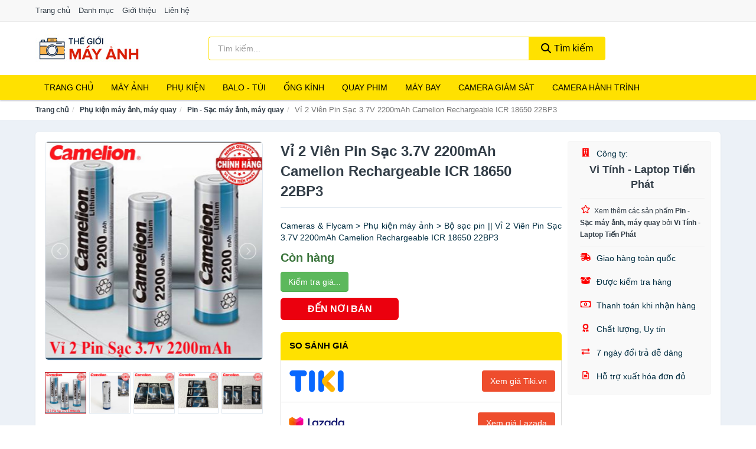

--- FILE ---
content_type: text/html; charset=UTF-8
request_url: https://thegioimayanh.com/vi-2-vien-pin-sac-3-7v-2200mah-nsh1538970565.html
body_size: 12519
content:
<!DOCTYPE html><html lang="vi"><head prefix="og: http://ogp.me/ns# fb: http://ogp.me/ns/fb# article: http://ogp.me/ns/article#"><meta charset="utf-8"><!--[if IE]><meta http-equiv='X-UA-Compatible' content='IE=edge,chrome=1'><![endif]--><meta name="viewport" content="width=device-width,minimum-scale=1,initial-scale=1"><title>Vỉ 2 Viên Pin Sạc 3.7V 2200mAh Camelion Rechargeable ICR 18650 22BP3 - Pin - Sạc máy ảnh, máy quay | TheGioiMayAnh.com</title><meta name="description" content="Cameras &amp; Flycam &gt; Phụ kiện máy ảnh &gt; Bộ sạc pin || Vỉ 2 Viên Pin Sạc 3.7V 2200mAh Camelion Rechargeable ICR 18650 22BP3"><meta name="keywords" content="Vỉ 2 Viên Pin Sạc 3.7V 2200mAh Camelion Rechargeable ICR 18650 22BP3"><meta name="robots" content="noodp"/><meta itemprop="name" content="Vỉ 2 Viên Pin Sạc 3.7V 2200mAh Camelion Rechargeable ICR 18650 22BP3 - Pin - Sạc máy ảnh, máy quay | TheGioiMayAnh.com"><meta itemprop="description" content="Cameras &amp; Flycam &gt; Phụ kiện máy ảnh &gt; Bộ sạc pin || Vỉ 2 Viên Pin Sạc 3.7V 2200mAh Camelion Rechargeable ICR 18650 22BP3"><meta itemprop="image" content="https://cf.shopee.vn/file/ca26af58c9ea8e2a509f95609d034f69_tn"><meta name="twitter:card" content="summary"><meta name="twitter:site" content="TheGioiMayAnh.com"><meta name="twitter:title" content="Vỉ 2 Viên Pin Sạc 3.7V 2200mAh Camelion Rechargeable ICR 18650 22BP3 - Pin - Sạc máy ảnh, máy quay | TheGioiMayAnh.com"><meta name="twitter:description" content="Cameras &amp; Flycam &gt; Phụ kiện máy ảnh &gt; Bộ sạc pin || Vỉ 2 Viên Pin Sạc 3.7V 2200mAh Camelion Rechargeable ICR 18650 22BP3"><meta name="twitter:creator" content="@TheGioiMayAnh"><meta name="twitter:image" content="https://cf.shopee.vn/file/ca26af58c9ea8e2a509f95609d034f69_tn"><meta property="og:title" content="Vỉ 2 Viên Pin Sạc 3.7V 2200mAh Camelion Rechargeable ICR 18650 22BP3 - Pin - Sạc máy ảnh, máy quay | TheGioiMayAnh.com" /><meta property="og:type" content="website" /><meta property="og:url" content="https://thegioimayanh.com/vi-2-vien-pin-sac-3-7v-2200mah-nsh1538970565.html" /><meta property="og:image" content="https://cf.shopee.vn/file/ca26af58c9ea8e2a509f95609d034f69_tn" /><meta property="og:description" content="Cameras &amp; Flycam &gt; Phụ kiện máy ảnh &gt; Bộ sạc pin || Vỉ 2 Viên Pin Sạc 3.7V 2200mAh Camelion Rechargeable ICR 18650 22BP3" /><meta property="og:locale" content="vi_VN" /><meta property="og:site_name" content="Thế Giới Máy Ảnh" /><meta property="fb:app_id" content="3897509590296130"/><link rel="canonical" href="https://thegioimayanh.com/vi-2-vien-pin-sac-3-7v-2200mah-nsh1538970565.html" /><link rel="apple-touch-icon" sizes="180x180" href="https://c.mgg.vn/d/thegioimayanh.com/img/icons/apple-touch-icon.png"><link rel="icon" type="image/png" sizes="32x32" href="https://c.mgg.vn/d/thegioimayanh.com/img/icons/favicon-32x32.png"><link rel="icon" type="image/png" sizes="16x16" href="https://c.mgg.vn/d/thegioimayanh.com/img/icons/favicon-16x16.png"><link rel="manifest" href="https://thegioimayanh.com/webmanifest.json"><link rel="mask-icon" href="https://c.mgg.vn/d/thegioimayanh.com/img/icons/safari-pinned-tab.svg" color="#cd0000"><link rel="shortcut icon" href="/favicon.ico"><meta name="apple-mobile-web-app-title" content="Thế Giới Máy Ảnh"><meta name="application-name" content="Thế Giới Máy Ảnh"><meta name="msapplication-TileColor" content="#ffe100"><meta name="msapplication-TileImage" content="https://c.mgg.vn/d/thegioimayanh.com/img/icons/mstile-144x144.png"><meta name="msapplication-config" content="https://c.mgg.vn/d/thegioimayanh.com/img/icons/browserconfig.xml"><meta name="theme-color" content="#ffffff"><style type="text/css">html{font-family:-apple-system,BlinkMacSystemFont,"Segoe UI",Roboto,"Helvetica Neue",Arial,"Noto Sans",sans-serif,"Apple Color Emoji","Segoe UI Emoji","Segoe UI Symbol","Noto Color Emoji";-webkit-text-size-adjust:100%;-ms-text-size-adjust:100%}body{margin:0}article,aside,details,figcaption,figure,footer,header,hgroup,main,menu,nav,section,summary{display:block}audio,canvas,progress,video{display:inline-block;vertical-align:baseline}audio:not([controls]){display:none;height:0}[hidden],template{display:none}a{background-color:transparent}a:active,a:hover{outline:0}abbr[title]{border-bottom:1px dotted}b,strong{font-weight:600}dfn{font-style:italic}h1{margin:.67em 0;font-size:2em}mark{color:#000;background:#ff0}small{font-size:80%}sub,sup{position:relative;font-size:75%;line-height:0;vertical-align:baseline}sup{top:-.5em}sub{bottom:-.25em}img{border:0}svg:not(:root){overflow:hidden}figure{margin:1em 40px}hr{height:0;-webkit-box-sizing:content-box;-moz-box-sizing:content-box;box-sizing:content-box}pre{overflow:auto}code,kbd,pre,samp{font-family:monospace,monospace;font-size:1em}button,input,optgroup,select,textarea{margin:0;font:inherit;color:inherit}button{overflow:visible}button,select{text-transform:none}button,html input[type=button],input[type=reset],input[type=submit]{-webkit-appearance:button;cursor:pointer}button[disabled],html input[disabled]{cursor:default}button::-moz-focus-inner,input::-moz-focus-inner{padding:0;border:0}input{line-height:normal}input[type=checkbox],input[type=radio]{-webkit-box-sizing:border-box;-moz-box-sizing:border-box;box-sizing:border-box;padding:0}input[type=number]::-webkit-inner-spin-button,input[type=number]::-webkit-outer-spin-button{height:auto}input[type=search]{-webkit-box-sizing:content-box;-moz-box-sizing:content-box;box-sizing:content-box;-webkit-appearance:textfield}input[type=search]::-webkit-search-cancel-button,input[type=search]::-webkit-search-decoration{-webkit-appearance:none}fieldset{padding:.35em .625em .75em;margin:0 2px;border:1px solid silver}legend{padding:0;border:0}textarea{overflow:auto}optgroup{font-weight:600}table{border-spacing:0;border-collapse:collapse}td,th{padding:0}</style><link href="https://c.mgg.vn/d/thegioimayanh.com/css/s1.css" rel="stylesheet"><!--[if lt IE 9]><script src="https://oss.maxcdn.com/html5shiv/3.7.3/html5shiv.min.js"></script><script src="https://oss.maxcdn.com/respond/1.4.2/respond.min.js"></script><![endif]--><link rel="amphtml" href="https://thegioimayanh.com/vi-2-vien-pin-sac-3-7v-2200mah-nsh1538970565.html?amp"><link href="https://c.mgg.vn/d/a/ls.css" rel="stylesheet"><script src="https://cdn.onesignal.com/sdks/OneSignalSDK.js" async=""></script><script>var OneSignal = window.OneSignal || [];OneSignal.push(function() {OneSignal.init({appId: "0b1083c8-d4bd-4dd1-86d0-87087377465d"});});</script></head><body itemscope="" itemtype="http://schema.org/WebPage"><div id="header-top"><header itemscope="" itemtype="http://schema.org/WPHeader"><div id="top-header" class="hidden-xs"><div class="container"><div class="row"><div class="col-sm-12"><a href="https://thegioimayanh.com/" title="Trang chủ">Trang chủ</a> <a href="https://thegioimayanh.com/danh-muc/" title="Danh mục">Danh mục</a> <a href="https://thegioimayanh.com/p/gioi-thieu.html" title="Giới thiệu">Giới thiệu</a> <a href="https://thegioimayanh.com/p/lien-he.html" title="Liên hệ">Liên hệ</a></div></div></div></div><div id="main-header"><div class="container"><div class="row"><div class="col-xs-12 col-sm-4 col-md-3"><button type="button" class="visible-xs bnam-menu is-closed" data-toggle="offcanvas" aria-label="Menu"><span class="hamb-top"></span><span class="hamb-middle"></span><span class="hamb-bottom"></span></button><a href="https://thegioimayanh.com/" class="logo" itemprop="headline" title="TheGioiMayAnh.com"><img data-original="https://c.mgg.vn/d/thegioimayanh.com/img/logo_header.jpg" class="lazy" alt="Thế Giới Máy Ảnh" src="[data-uri]" width="auto" height="auto"><noscript><img src="https://c.mgg.vn/d/thegioimayanh.com/img/logo_header.jpg" alt="Thế Giới Máy Ảnh" srcset="https://c.mgg.vn/d/thegioimayanh.com/img/logo_header@2x.jpg 2x"></noscript><span class="hidden" itemprop="description">Thế Giới Máy Ảnh</span></a></div><div id="header-search" class="hidden-xs col-sm-8 col-md-7"><form method="GET" action="https://thegioimayanh.com/" itemprop="potentialAction" itemscope="" itemtype="http://schema.org/SearchAction"><meta itemprop="target" content="https://thegioimayanh.com/?s={s}"><div class="input-group form"><input type="text" name="s" class="form-control" placeholder="Tìm kiếm..." aria-label="Tìm kiếm hãng" value="" id="search-top"><span class="input-group-btn"><button class="btn btn-search-top" type="submit"><span class="s-icon"><span class="s-icon-circle"></span><span class="s-icon-rectangle"></span></span> Tìm kiếm</button></span></div></form></div></div></div></div></header></div><div id="search-mobi" class="container visible-xs"><div class="row"><div class="col-xs-12"><form method="GET" action="https://thegioimayanh.com/"><div class="input-group form"><input name="s" class="search-top form-control" placeholder="Tìm kiếm..." value="" type="text" aria-label="Tìm kiếm hãng"><span class="input-group-btn"><button class="btn btn-danger btn-search-top" type="submit">Tìm kiếm</button></span></div></form></div></div></div><div id="header-nav"><div class="container"><nav id="main-nav" itemscope itemtype="http://schema.org/SiteNavigationElement" aria-label="Main navigation"><ul class="menu"><li><a href="https://thegioimayanh.com/" title="Trang chủ">Trang chủ</a></li><li class="dropdown o-col"><a href="https://thegioimayanh.com/may-anh-28932/" title="Máy ảnh">Máy ảnh</a><ul class="dropdown-menu"><li><a href="https://thegioimayanh.com/may-anh-compact-may-anh-du-lich-1934/" title="Máy ảnh compact, máy ảnh du lịch">Máy ảnh compact, máy ảnh du lịch</a></li><li><a href="https://thegioimayanh.com/may-anh-chuyen-nghiep-dslr-1935/" title="Máy ảnh DSLR">Máy ảnh DSLR</a></li><li><a href="https://thegioimayanh.com/may-anh-mirrorless-2784/" title="Máy ảnh Mirrorless">Máy ảnh Mirrorless</a></li><li><a href="https://thegioimayanh.com/may-chup-hinh-lay-lien-2270/" title="Máy ảnh lấy liền">Máy ảnh lấy liền</a></li><li><a href="https://thegioimayanh.com/may-chup-anh-phim-28934/" title="Máy chụp ảnh phim">Máy chụp ảnh phim</a></li></ul></li><li class="dropdown"><a href="https://thegioimayanh.com/phu-kien-may-anh-may-quay-1944/" title="Phụ kiện">Phụ kiện</a><ul class="dropdown-menu"><li><a href="https://thegioimayanh.com/pin-sac-may-anh-may-quay-2788/" title="Pin - Sạc máy ảnh, máy quay">Pin - Sạc máy ảnh, máy quay</a></li><li><a href="https://thegioimayanh.com/dung-cu-ve-sinh-may-anh-20386/" title="Dụng cụ vệ sinh máy ảnh">Dụng cụ vệ sinh máy ảnh</a></li><li><a href="https://thegioimayanh.com/phu-kien-may-anh-may-quay-khac-8180/" title="Phụ kiện máy ảnh, máy quay khác">Phụ kiện máy ảnh, máy quay khác</a></li><li><a href="https://thegioimayanh.com/mieng-dan-bao-ve-man-hinh-may-anh-20388/" title="Miếng dán bảo vệ màn hình máy ảnh">Miếng dán bảo vệ màn hình máy ảnh</a></li><li><a href="https://thegioimayanh.com/kinh-loc-filter-1967/" title="Kính lọc - Filter">Kính lọc - Filter</a></li><li><a href="https://thegioimayanh.com/dieu-khien-tu-xa-28884/" title="Điều khiển từ xa">Điều khiển từ xa</a></li><li><a href="https://thegioimayanh.com/phu-kien-cho-ong-kinh-28882/" title="Phụ kiện cho ống kính">Phụ kiện cho ống kính</a></li><li><a href="https://thegioimayanh.com/adapter-ngam-chuyen-20390/" title="Adapter - Ngàm chuyển">Adapter - Ngàm chuyển</a></li><li><a href="https://thegioimayanh.com/lens-hood-20392/" title="Lens hood">Lens hood</a></li><li><a href="https://thegioimayanh.com/gimbal-28886/" title="Gimbal">Gimbal</a></li><li><a href="https://thegioimayanh.com/nap-ong-kinh-28888/" title="Nắp ống kính">Nắp ống kính</a></li><li><a href="https://thegioimayanh.com/ngam-gan-may-quay-tren-nguoi-28890/" title="Ngàm gắn máy quay trên người">Ngàm gắn máy quay trên người</a></li><li><a href="https://thegioimayanh.com/tui-hut-am-cho-may-anh-may-quay-28892/" title="Túi hút ẩm cho máy ảnh, máy quay">Túi hút ẩm cho máy ảnh, máy quay</a></li><li><a href="https://thegioimayanh.com/chan-may-anh-monopod-tripod-2804/" title="Chân Máy Ảnh, Monopod, Tripod">Chân Máy Ảnh, Monopod, Tripod</a></li><li><a href="https://thegioimayanh.com/the-nho-may-anh-1965/" title="Thẻ nhớ máy ảnh">Thẻ nhớ máy ảnh</a></li><li><a href="https://thegioimayanh.com/thiet-bi-rua-anh-28898/" title="Thiết bị rửa ảnh">Thiết bị rửa ảnh</a></li><li><a href="https://thegioimayanh.com/film-may-anh-28900/" title="Film máy ảnh">Film máy ảnh</a></li><li><a href="https://thegioimayanh.com/thiet-bi-phong-toi-28902/" title="Thiết bị phòng tối">Thiết bị phòng tối</a></li></ul></li><li class="dropdown o-col"><a href="https://thegioimayanh.com/balo-tui-dung-bao-da-1966/" title="Balo - Túi">Balo - Túi</a><ul class="dropdown-menu"><li><a href="https://thegioimayanh.com/hop-dung-tu-chong-am-1969/" title="Hộp Đựng, Tủ Chống Ẩm">Hộp Đựng, Tủ Chống Ẩm</a></li><li><a href="https://thegioimayanh.com/bao-dung-chong-sock-chong-nuoc-20396/" title="Bao đựng chống sock - chống nước">Bao đựng chống sock - chống nước</a></li><li><a href="https://thegioimayanh.com/day-deo-may-anh-may-quay-ong-nhom-28906/" title="Dây đeo máy ảnh, máy quay, ống nhòm">Dây đeo máy ảnh, máy quay, ống nhòm</a></li><li><a href="https://thegioimayanh.com/tui-dung-may-anh-28904/" title="Túi đựng máy ảnh">Túi đựng máy ảnh</a></li><li><a href="https://thegioimayanh.com/tui-va-hop-dung-may-quay-28908/" title="Túi và hộp đựng máy quay">Túi và hộp đựng máy quay</a></li><li><a href="https://thegioimayanh.com/tui-va-hop-dung-may-anh-28910/" title="Túi và hộp đựng máy ảnh">Túi và hộp đựng máy ảnh</a></li><li><a href="https://thegioimayanh.com/hop-dung-filter-28912/" title="Hộp đựng Filter">Hộp đựng Filter</a></li><li><a href="https://thegioimayanh.com/hop-dung-lens-28914/" title="Hộp đựng Lens">Hộp đựng Lens</a></li><li><a href="https://thegioimayanh.com/tui-dung-kinh-vien-vong-28916/" title="Túi đựng kính viễn vọng">Túi đựng kính viễn vọng</a></li><li><a href="https://thegioimayanh.com/tui-dung-chan-de-tripod-va-monopod-28918/" title="Tui đựng chân đế Tripod và Monopod">Tui đựng chân đế Tripod và Monopod</a></li></ul></li><li class="dropdown o-col"><a href="https://thegioimayanh.com/ong-kinh-lens-may-anh-2883/" title="Ống kính">Ống kính</a><ul class="dropdown-menu"><li><a href="https://thegioimayanh.com/ong-kinh-may-quay-phim-28936/" title="Ống kính máy quay phim">Ống kính máy quay phim</a></li><li><a href="https://thegioimayanh.com/ong-kinh-may-anh-28938/" title="Ống kính máy ảnh">Ống kính máy ảnh</a></li></ul></li><li class="dropdown o-col"><a href="https://thegioimayanh.com/thiet-bi-quay-phim-28948/" title="Quay phim">Quay phim</a><ul class="dropdown-menu"><li><a href="https://thegioimayanh.com/may-quay-phim-4200/" title="Máy quay phim">Máy quay phim</a></li><li><a href="https://thegioimayanh.com/may-quay-phim-chuyen-dung-28950/" title="Máy quay phim chuyên dụng">Máy quay phim chuyên dụng</a></li><li><a href="https://thegioimayanh.com/micro-cho-may-quay-28952/" title="Micro cho máy quay">Micro cho máy quay</a></li><li><a href="https://thegioimayanh.com/phu-kien-may-quay-khac-28954/" title="Phụ kiện máy quay khác">Phụ kiện máy quay khác</a></li></ul></li><li class="dropdown o-col"><a href="https://thegioimayanh.com/may-bay-camera-va-phu-kien-8173/" title="Máy bay">Máy bay</a><ul class="dropdown-menu"><li><a href="https://thegioimayanh.com/may-bay-camera-drone-8174/" title="Máy bay camera - Drone">Máy bay camera - Drone</a></li><li><a href="https://thegioimayanh.com/phu-kien-may-bay-camera-drone-8175/" title="Phụ kiện máy bay camera - Drone">Phụ kiện máy bay camera - Drone</a></li></ul></li><li class="dropdown o-col"><a href="https://thegioimayanh.com/camera-giam-sat-4203/" title="Camera giám sát">Camera giám sát</a><ul class="dropdown-menu"><li><a href="https://thegioimayanh.com/camera-ip-5247/" title="Camera IP">Camera IP</a></li><li><a href="https://thegioimayanh.com/camera-analog-5249/" title="Camera quan sát Analog">Camera quan sát Analog</a></li><li><a href="https://thegioimayanh.com/dau-ghi-hinh-camera-5250/" title="Đầu ghi hình camera">Đầu ghi hình camera</a></li><li><a href="https://thegioimayanh.com/he-thong-camera-giam-sat-28958/" title="Hệ thống camera giám sát">Hệ thống camera giám sát</a></li><li><a href="https://thegioimayanh.com/phu-kien-camera-giam-sat-8038/" title="Phụ kiện camera giám sát">Phụ kiện camera giám sát</a></li></ul></li><li class="dropdown o-col"><a href="https://thegioimayanh.com/camera-hanh-trinh-action-camera-va-phu-kien-28960/" title="Camera hành trình">Camera hành trình</a><ul class="dropdown-menu"><li><a href="https://thegioimayanh.com/action-camera-5005/" title="Action Camera">Action Camera</a></li><li><a href="https://thegioimayanh.com/phu-kien-camera-hanh-trinh-28962/" title="Phụ kiện camera hành trình">Phụ kiện camera hành trình</a></li><li><a href="https://thegioimayanh.com/camera-hanh-trinh-o-to-xe-may-4205/" title="Camera hành trình Ô tô - Xe máy">Camera hành trình Ô tô - Xe máy</a></li></ul></li></ul></nav></div></div><div class="overlay"></div><script type="application/ld+json">{"@context":"http://schema.org","@type":"BreadcrumbList","itemListElement":[{"@type":"ListItem","position":1,"item":{"@id":"https://thegioimayanh.com/","name":"Thế Giới Máy Ảnh"}},{"@type":"ListItem","position":2,"item":{"@id":"https://thegioimayanh.com/phu-kien-may-anh-may-quay-1944/","name":"Phụ kiện máy ảnh, máy quay"}},{"@type":"ListItem","position":3,"item":{"@id":"https://thegioimayanh.com/pin-sac-may-anh-may-quay-2788/","name":"Pin - Sạc máy ảnh, máy quay"}},{"@type":"ListItem","position":4,"item":{"@id":"https://thegioimayanh.com/vi-2-vien-pin-sac-3-7v-2200mah-nsh1538970565.html","name":"Vỉ 2 Viên Pin Sạc 3.7V 2200mAh Camelion Rechargeable ICR 18650 22BP3"}}]}</script><div id="breadcrumb"><div class="container"><ol class="breadcrumb"><li><a href="https://thegioimayanh.com/" title="Trang chủ Thế Giới Máy Ảnh">Trang chủ</a></li><li><a href="https://thegioimayanh.com/phu-kien-may-anh-may-quay-1944/" title="Phụ kiện máy ảnh, máy quay">Phụ kiện máy ảnh, máy quay</a></li><li><a href="https://thegioimayanh.com/pin-sac-may-anh-may-quay-2788/" title="Pin - Sạc máy ảnh, máy quay">Pin - Sạc máy ảnh, máy quay</a></li><li class="active hidden-xs">Vỉ 2 Viên Pin Sạc 3.7V 2200mAh Camelion Rechargeable ICR 18650 22BP3</li></ol></div></div><script type="application/ld+json">{"@context":"http://schema.org/","@type":"Product","name":"V\u1ec9 2 Vi\u00ean Pin S\u1ea1c 3.7V 2200mAh Camelion Rechargeable ICR 18650 22BP3","image":"https://cf.shopee.vn/file/ca26af58c9ea8e2a509f95609d034f69_tn","description":"Cameras &amp; Flycam &gt; Ph\u1ee5 ki\u1ec7n m\u00e1y \u1ea3nh &gt; B\u1ed9 s\u1ea1c pin || V\u1ec9 2 Vi\u00ean Pin S\u1ea1c 3.7V 2200mAh Camelion Rechargeable ICR 18650 22BP3","url":"https://thegioimayanh.com/vi-2-vien-pin-sac-3-7v-2200mah-nsh1538970565.html","itemCondition":"http://schema.org/NewCondition","sku":1538970439,"mpn":1538970439,"brand":{"@type":"Thing","name":"Th\u01b0\u01a1ng hi\u1ec7u"},"offers":{"@type":"Offer","price":110000,"priceCurrency":"VND","priceValidUntil":"2027-12-31","url":"https://thegioimayanh.com/vi-2-vien-pin-sac-3-7v-2200mah-nsh1538970565.html","itemCondition":"http://schema.org/NewCondition","availability":"http://schema.org/InStock","seller":{"@type":"Organization","name":"Vi T\u00ednh - Laptop Ti\u1ebfn Ph\u00e1t"}}}</script><main><div id="product_main" class="page-wrapper"><div class="container"><section><div class="product-detail div-shadow"><div class="row"><div class="col-xs-12 col-sm-4"><ul id="imageGallery" class="gallery list-unstyled" style="max-height:660px;overflow:hidden"><li data-thumb="https://cf.shopee.vn/file/ca26af58c9ea8e2a509f95609d034f69_tn" data-src="https://cf.shopee.vn/file/ca26af58c9ea8e2a509f95609d034f69"><img src="https://cf.shopee.vn/file/ca26af58c9ea8e2a509f95609d034f69" alt="Vỉ 2 Viên Pin Sạc 3.7V 2200mAh Camelion Rechargeable ICR 18650 22BP3" /></li><li data-thumb="https://cf.shopee.vn/file/0279ba456d692438feeeca9bccb9de4b_tn" data-src="https://cf.shopee.vn/file/0279ba456d692438feeeca9bccb9de4b"><img src="https://cf.shopee.vn/file/0279ba456d692438feeeca9bccb9de4b" alt="Vỉ 2 Viên Pin Sạc 3.7V 2200mAh Camelion Rechargeable ICR 18650 22BP3" /></li><li data-thumb="https://cf.shopee.vn/file/2776472efcfe50d7aae4d693bc96e95b_tn" data-src="https://cf.shopee.vn/file/2776472efcfe50d7aae4d693bc96e95b"><img src="https://cf.shopee.vn/file/2776472efcfe50d7aae4d693bc96e95b" alt="Vỉ 2 Viên Pin Sạc 3.7V 2200mAh Camelion Rechargeable ICR 18650 22BP3" /></li><li data-thumb="https://cf.shopee.vn/file/0776801b4a7d7aceebfce859b4ade589_tn" data-src="https://cf.shopee.vn/file/0776801b4a7d7aceebfce859b4ade589"><img src="https://cf.shopee.vn/file/0776801b4a7d7aceebfce859b4ade589" alt="Vỉ 2 Viên Pin Sạc 3.7V 2200mAh Camelion Rechargeable ICR 18650 22BP3" /></li><li data-thumb="https://cf.shopee.vn/file/23b96789743db42f6053b1bf97023778_tn" data-src="https://cf.shopee.vn/file/23b96789743db42f6053b1bf97023778"><img src="https://cf.shopee.vn/file/23b96789743db42f6053b1bf97023778" alt="Vỉ 2 Viên Pin Sạc 3.7V 2200mAh Camelion Rechargeable ICR 18650 22BP3" /></li><li data-thumb="https://cf.shopee.vn/file/3e46bef5558b627ff503dca582294114_tn" data-src="https://cf.shopee.vn/file/3e46bef5558b627ff503dca582294114"><img src="https://cf.shopee.vn/file/3e46bef5558b627ff503dca582294114" alt="Vỉ 2 Viên Pin Sạc 3.7V 2200mAh Camelion Rechargeable ICR 18650 22BP3" /></li></ul></div><div class="col-xs-12 col-sm-8"><div class="row"><div class="col-xs-12 col-sm-8"><div id="product-short"><div class="product-head"><h1 class="page-title">Vỉ 2 Viên Pin Sạc 3.7V 2200mAh Camelion Rechargeable ICR 18650 22BP3</h1><span class="brand" style="margin-bottom:5px"></span></div><div id="product-att"><h2 class="hidden">Mô tả ngắn</h2>Cameras & Flycam > Phụ kiện máy ảnh > Bộ sạc pin || Vỉ 2 Viên Pin Sạc 3.7V 2200mAh Camelion Rechargeable ICR 18650 22BP3</div><div class="product-price-wrap"><div class="product-status"><strong class="text-success">Còn hàng</strong></div><div class="product-price"><a href="https://thegioimayanh.com/mua/sh1538970439.html" target="_blank" class="btn btn-success" title="Mua ngay" rel="nofollow">Kiểm tra giá...</a></div><div class="wrap-btn-buy"><a href="#So_Sanh_Gia" class="hidden ssg" title="So Sánh Giá"><svg viewBox="0 0 15 15" id="showMenu" tabindex="0"><path d="m .5.5h2.2l2.5 10.5h7.2l2.1-7.5h-10.8" fill="none" stroke-linecap="round" stroke-linejoin="round" stroke-miterlimit="10"></path><circle cx="6" cy="13.5" r="1"></circle><circle cx="11.5" cy="13.5" r="1"></circle><path d="m7.5 7h3" fill="none" stroke-linecap="round" stroke-miterlimit="10"></path><path d="m9 8.5v-3" fill="none" stroke-linecap="round" stroke-miterlimit="10"></path></svg> SO SÁNH GIÁ</a><a href="https://thegioimayanh.com/mua/sh1538970439.html" target="_blank" class="btn btn-danger btn-buy-now" title="Mua ngay" rel="nofollow">ĐẾN NƠI BÁN</a></div><div class="check-price" id="So_Sanh_Gia"><h3>So sánh giá <span class="hidden ssg-close">&times;</span></h3><ul><li><a href="https://thegioimayanh.com/mua/sh1538970439.html?d=tiki" target="_blank" title="Check giá Tiki" rel="nofollow"><img data-original="https://c.mgg.vn/d/a/tiki.png" src="[data-uri]" alt="Tiki" class="lazy" style="width:100px;height:50px"><span class="btn btn-danger">Xem giá Tiki.vn</span></a></li><li><a href="https://thegioimayanh.com/mua/sh1538970439.html?d=lazada" target="_blank" title="Check giá Lazada" rel="nofollow"><img data-original="https://c.mgg.vn/d/a/lazada.png" src="[data-uri]" alt="Lazada" class="lazy" style="width:100px;height:50px"><span class="btn btn-danger">Xem giá Lazada</span></a></li><li><a href="https://thegioimayanh.com/mua/sh1538970439.html?d=shopee" target="_blank" title="Check giá Shopee" rel="nofollow"><img data-original="https://c.mgg.vn/d/a/shopee.png" src="[data-uri]" alt="Shopee" class="lazy" style="width:100px;height:50px"><span class="btn btn-danger">Xem giá Shopee</span></a></li></ul></div></div></div></div><div class="col-xs-12 col-sm-4"><div id="product-seller"><style type="text/css">.right-box-shopee{background-color:#f9f9f9;border:1px solid #f6f6f6;padding:10px 10px 10px 20px;border-radius:3px}.right-box-shopee ul{list-style:none;padding:0;margin:0}.right-box-shopee ul li{padding:10px 0}.right-box-shopee i{color:#fe0100;padding-right:5px}.right-box-shopee svg{color:#fe0100;padding-right:5px;height:14px;fill:currentColor;min-width:24px}.right-box-shopee .right-box-seller{display:block;padding-bottom:10px;border-bottom:1px solid #eee}.right-box-shopee .right-box-seller .right-box-a{display:block;text-align:center;font-size:18px;padding-top:5px;padding-bottom:10px;border-bottom:1px solid #eee;margin-bottom:10px}@media only screen and (max-width: 767px) {.right-box-shopee{padding:5px 5px 5px 10px}.right-box-shopee ul li{padding:5px 0}}</style><div class="right-box-shopee"><div class="right-box-seller"><span><svg xmlns="http://www.w3.org/2000/svg" viewBox="0 0 448 512"><path d="M436 480h-20V24c0-13.255-10.745-24-24-24H56C42.745 0 32 10.745 32 24v456H12c-6.627 0-12 5.373-12 12v20h448v-20c0-6.627-5.373-12-12-12zM128 76c0-6.627 5.373-12 12-12h40c6.627 0 12 5.373 12 12v40c0 6.627-5.373 12-12 12h-40c-6.627 0-12-5.373-12-12V76zm0 96c0-6.627 5.373-12 12-12h40c6.627 0 12 5.373 12 12v40c0 6.627-5.373 12-12 12h-40c-6.627 0-12-5.373-12-12v-40zm52 148h-40c-6.627 0-12-5.373-12-12v-40c0-6.627 5.373-12 12-12h40c6.627 0 12 5.373 12 12v40c0 6.627-5.373 12-12 12zm76 160h-64v-84c0-6.627 5.373-12 12-12h40c6.627 0 12 5.373 12 12v84zm64-172c0 6.627-5.373 12-12 12h-40c-6.627 0-12-5.373-12-12v-40c0-6.627 5.373-12 12-12h40c6.627 0 12 5.373 12 12v40zm0-96c0 6.627-5.373 12-12 12h-40c-6.627 0-12-5.373-12-12v-40c0-6.627 5.373-12 12-12h40c6.627 0 12 5.373 12 12v40zm0-96c0 6.627-5.373 12-12 12h-40c-6.627 0-12-5.373-12-12V76c0-6.627 5.373-12 12-12h40c6.627 0 12 5.373 12 12v40z"/></svg> Công ty:</span><span class="right-box-a"><a href="https://thegioimayanh.com/congty/37067529/" title="Công ty Vi Tính - Laptop Tiến Phát"><strong>Vi Tính - Laptop Tiến Phát</strong></a></span><a href="https://thegioimayanh.com/pin-sac-may-anh-may-quay-2788/?congty=37067529" title="Pin - Sạc máy ảnh, máy quay bán bởi Vi Tính - Laptop Tiến Phát"><svg xmlns="http://www.w3.org/2000/svg" viewBox="0 0 576 512"><path d="M528.1 171.5L382 150.2 316.7 17.8c-11.7-23.6-45.6-23.9-57.4 0L194 150.2 47.9 171.5c-26.2 3.8-36.7 36.1-17.7 54.6l105.7 103-25 145.5c-4.5 26.3 23.2 46 46.4 33.7L288 439.6l130.7 68.7c23.2 12.2 50.9-7.4 46.4-33.7l-25-145.5 105.7-103c19-18.5 8.5-50.8-17.7-54.6zM388.6 312.3l23.7 138.4L288 385.4l-124.3 65.3 23.7-138.4-100.6-98 139-20.2 62.2-126 62.2 126 139 20.2-100.6 98z"/></svg><small>Xem thêm các sản phẩm <strong>Pin - Sạc máy ảnh, máy quay</strong> bởi <strong>Vi Tính - Laptop Tiến Phát</strong></small></a></div><ul><li><svg xmlns="http://www.w3.org/2000/svg" viewBox="0 0 640 512"><path d="M624 352h-16V243.9c0-12.7-5.1-24.9-14.1-33.9L494 110.1c-9-9-21.2-14.1-33.9-14.1H416V48c0-26.5-21.5-48-48-48H112C85.5 0 64 21.5 64 48v48H8c-4.4 0-8 3.6-8 8v16c0 4.4 3.6 8 8 8h272c4.4 0 8 3.6 8 8v16c0 4.4-3.6 8-8 8H40c-4.4 0-8 3.6-8 8v16c0 4.4 3.6 8 8 8h208c4.4 0 8 3.6 8 8v16c0 4.4-3.6 8-8 8H8c-4.4 0-8 3.6-8 8v16c0 4.4 3.6 8 8 8h208c4.4 0 8 3.6 8 8v16c0 4.4-3.6 8-8 8H64v128c0 53 43 96 96 96s96-43 96-96h128c0 53 43 96 96 96s96-43 96-96h48c8.8 0 16-7.2 16-16v-32c0-8.8-7.2-16-16-16zM160 464c-26.5 0-48-21.5-48-48s21.5-48 48-48 48 21.5 48 48-21.5 48-48 48zm320 0c-26.5 0-48-21.5-48-48s21.5-48 48-48 48 21.5 48 48-21.5 48-48 48zm80-208H416V144h44.1l99.9 99.9V256z"/></svg> Giao hàng toàn quốc</li><li><svg xmlns="http://www.w3.org/2000/svg" viewBox="0 0 640 512"><path d="M425.7 256c-16.9 0-32.8-9-41.4-23.4L320 126l-64.2 106.6c-8.7 14.5-24.6 23.5-41.5 23.5-4.5 0-9-.6-13.3-1.9L64 215v178c0 14.7 10 27.5 24.2 31l216.2 54.1c10.2 2.5 20.9 2.5 31 0L551.8 424c14.2-3.6 24.2-16.4 24.2-31V215l-137 39.1c-4.3 1.3-8.8 1.9-13.3 1.9zm212.6-112.2L586.8 41c-3.1-6.2-9.8-9.8-16.7-8.9L320 64l91.7 152.1c3.8 6.3 11.4 9.3 18.5 7.3l197.9-56.5c9.9-2.9 14.7-13.9 10.2-23.1zM53.2 41L1.7 143.8c-4.6 9.2.3 20.2 10.1 23l197.9 56.5c7.1 2 14.7-1 18.5-7.3L320 64 69.8 32.1c-6.9-.8-13.5 2.7-16.6 8.9z"/></svg> Được kiểm tra hàng</li><li><svg xmlns="http://www.w3.org/2000/svg" viewBox="0 0 640 512"><path d="M320 144c-53.02 0-96 50.14-96 112 0 61.85 42.98 112 96 112 53 0 96-50.13 96-112 0-61.86-42.98-112-96-112zm40 168c0 4.42-3.58 8-8 8h-64c-4.42 0-8-3.58-8-8v-16c0-4.42 3.58-8 8-8h16v-55.44l-.47.31a7.992 7.992 0 0 1-11.09-2.22l-8.88-13.31a7.992 7.992 0 0 1 2.22-11.09l15.33-10.22a23.99 23.99 0 0 1 13.31-4.03H328c4.42 0 8 3.58 8 8v88h16c4.42 0 8 3.58 8 8v16zM608 64H32C14.33 64 0 78.33 0 96v320c0 17.67 14.33 32 32 32h576c17.67 0 32-14.33 32-32V96c0-17.67-14.33-32-32-32zm-16 272c-35.35 0-64 28.65-64 64H112c0-35.35-28.65-64-64-64V176c35.35 0 64-28.65 64-64h416c0 35.35 28.65 64 64 64v160z"/></svg> Thanh toán khi nhận hàng</li><li><svg xmlns="http://www.w3.org/2000/svg" viewBox="0 0 384 512"><path d="M97.12 362.63c-8.69-8.69-4.16-6.24-25.12-11.85-9.51-2.55-17.87-7.45-25.43-13.32L1.2 448.7c-4.39 10.77 3.81 22.47 15.43 22.03l52.69-2.01L105.56 507c8 8.44 22.04 5.81 26.43-4.96l52.05-127.62c-10.84 6.04-22.87 9.58-35.31 9.58-19.5 0-37.82-7.59-51.61-21.37zM382.8 448.7l-45.37-111.24c-7.56 5.88-15.92 10.77-25.43 13.32-21.07 5.64-16.45 3.18-25.12 11.85-13.79 13.78-32.12 21.37-51.62 21.37-12.44 0-24.47-3.55-35.31-9.58L252 502.04c4.39 10.77 18.44 13.4 26.43 4.96l36.25-38.28 52.69 2.01c11.62.44 19.82-11.27 15.43-22.03zM263 340c15.28-15.55 17.03-14.21 38.79-20.14 13.89-3.79 24.75-14.84 28.47-28.98 7.48-28.4 5.54-24.97 25.95-45.75 10.17-10.35 14.14-25.44 10.42-39.58-7.47-28.38-7.48-24.42 0-52.83 3.72-14.14-.25-29.23-10.42-39.58-20.41-20.78-18.47-17.36-25.95-45.75-3.72-14.14-14.58-25.19-28.47-28.98-27.88-7.61-24.52-5.62-44.95-26.41-10.17-10.35-25-14.4-38.89-10.61-27.87 7.6-23.98 7.61-51.9 0-13.89-3.79-28.72.25-38.89 10.61-20.41 20.78-17.05 18.8-44.94 26.41-13.89 3.79-24.75 14.84-28.47 28.98-7.47 28.39-5.54 24.97-25.95 45.75-10.17 10.35-14.15 25.44-10.42 39.58 7.47 28.36 7.48 24.4 0 52.82-3.72 14.14.25 29.23 10.42 39.59 20.41 20.78 18.47 17.35 25.95 45.75 3.72 14.14 14.58 25.19 28.47 28.98C104.6 325.96 106.27 325 121 340c13.23 13.47 33.84 15.88 49.74 5.82a39.676 39.676 0 0 1 42.53 0c15.89 10.06 36.5 7.65 49.73-5.82zM97.66 175.96c0-53.03 42.24-96.02 94.34-96.02s94.34 42.99 94.34 96.02-42.24 96.02-94.34 96.02-94.34-42.99-94.34-96.02z"/></svg> Chất lượng, Uy tín</li><li><svg xmlns="http://www.w3.org/2000/svg" viewBox="0 0 512 512"><path d="M0 168v-16c0-13.255 10.745-24 24-24h360V80c0-21.367 25.899-32.042 40.971-16.971l80 80c9.372 9.373 9.372 24.569 0 33.941l-80 80C409.956 271.982 384 261.456 384 240v-48H24c-13.255 0-24-10.745-24-24zm488 152H128v-48c0-21.314-25.862-32.08-40.971-16.971l-80 80c-9.372 9.373-9.372 24.569 0 33.941l80 80C102.057 463.997 128 453.437 128 432v-48h360c13.255 0 24-10.745 24-24v-16c0-13.255-10.745-24-24-24z"/></svg> 7 ngày đổi trả dễ dàng</li><li><svg xmlns="http://www.w3.org/2000/svg" viewBox="0 0 384 512"><path d="M288 248v28c0 6.6-5.4 12-12 12H108c-6.6 0-12-5.4-12-12v-28c0-6.6 5.4-12 12-12h168c6.6 0 12 5.4 12 12zm-12 72H108c-6.6 0-12 5.4-12 12v28c0 6.6 5.4 12 12 12h168c6.6 0 12-5.4 12-12v-28c0-6.6-5.4-12-12-12zm108-188.1V464c0 26.5-21.5 48-48 48H48c-26.5 0-48-21.5-48-48V48C0 21.5 21.5 0 48 0h204.1C264.8 0 277 5.1 286 14.1L369.9 98c9 8.9 14.1 21.2 14.1 33.9zm-128-80V128h76.1L256 51.9zM336 464V176H232c-13.3 0-24-10.7-24-24V48H48v416h288z"/></svg> Hỗ trợ xuất hóa đơn đỏ</li></ul></div></div></div></div></div></div></div><div class="product-box"><div class="row"><div class="col-xs-12"><div id="product-related"><h3>Sản phẩm tương tự</h3><div class="row"><div class="col-xs-6 col-sm-3 col-md-2 ip"><a href="https://thegioimayanh.com/1-cap-pin-aaa-panasonic-nsh410260599.html" title="1 cặp pin AAA Panasonic"><div><img src="https://c.mgg.vn/d/thegioimayanh.com/img/no-pro.jpg" alt="img"><img data-original="https://cf.shopee.vn/file/4ec8cdfd9b7b3c07e91d20d4b44e89a1_tn" class="lazy bn-abg" src="https://c.mgg.vn/d/thegioimayanh.com/img/no-pro.jpg" alt="1 cặp pin AAA Panasonic"><noscript><img src="https://cf.shopee.vn/file/4ec8cdfd9b7b3c07e91d20d4b44e89a1_tn"></noscript></div><span>1 cặp pin AAA Panasonic</span><span>6.999 đ</span></a></div><div class="col-xs-6 col-sm-3 col-md-2 ip"><a href="https://thegioimayanh.com/pin-sac-aa-aaa-sony-dung-luong-nsh234264795.html" title="Pin Sạc AA - AAA Sony Dung Lượng 4300mAh - PSAAA"><div><img src="https://c.mgg.vn/d/thegioimayanh.com/img/no-pro.jpg" alt="img"><img data-original="https://cf.shopee.vn/file/10e896a2693233d5310d2f4ed8ba0f42_tn" class="lazy bn-abg" src="https://c.mgg.vn/d/thegioimayanh.com/img/no-pro.jpg" alt="Pin Sạc AA - AAA Sony Dung Lượng 4300mAh - PSAAA"><noscript><img src="https://cf.shopee.vn/file/10e896a2693233d5310d2f4ed8ba0f42_tn"></noscript></div><span>Pin Sạc AA - AAA Sony Dung Lượng 4300mAh - PSAAA</span><span>29.000 đ</span></a></div><div class="col-xs-6 col-sm-3 col-md-2 ip"><a href="https://thegioimayanh.com/2-vien-pin-aaa-maxell-chinh-hang-nsh733129847.html" title="2 Viên Pin AAA Maxell Chính Hãng"><div><img src="https://c.mgg.vn/d/thegioimayanh.com/img/no-pro.jpg" alt="img"><img data-original="https://cf.shopee.vn/file/a68aea74f7164ce62506ccfff31e22a0_tn" class="lazy bn-abg" src="https://c.mgg.vn/d/thegioimayanh.com/img/no-pro.jpg" alt="2 Viên Pin AAA Maxell Chính Hãng"><noscript><img src="https://cf.shopee.vn/file/a68aea74f7164ce62506ccfff31e22a0_tn"></noscript></div><span>2 Viên Pin AAA Maxell Chính Hãng</span><span>4.000 đ</span></a></div><div class="col-xs-6 col-sm-3 col-md-2 ip"><a href="https://thegioimayanh.com/vi-5-vien-pin-cmos-cr2032-nsh1538970531.html" title="Vỉ 5 viên pin CMOS CR2032 Maxell Lithium Battery 3V"><div><img src="https://c.mgg.vn/d/thegioimayanh.com/img/no-pro.jpg" alt="img"><img data-original="https://cf.shopee.vn/file/8fbc5c33a9a3ac6bdfe0ffe0ae47553d_tn" class="lazy bn-abg" src="https://c.mgg.vn/d/thegioimayanh.com/img/no-pro.jpg" alt="Vỉ 5 viên pin CMOS CR2032 Maxell Lithium Battery 3V"><noscript><img src="https://cf.shopee.vn/file/8fbc5c33a9a3ac6bdfe0ffe0ae47553d_tn"></noscript></div><span>Vỉ 5 viên pin CMOS CR2032 Maxell Lithium Battery 3V</span><span>27.000 đ</span></a></div><div class="col-xs-6 col-sm-3 col-md-2 ip"><a href="https://thegioimayanh.com/pin-aa-aaa-energizer-max-e91-nsh2866367026.html" title="Pin AA - AAA Energizer Max E91 E92 BP2 LR6 LR03 [chính hãng] Alkaline batterie 10 year shelf life"><div><img src="https://c.mgg.vn/d/thegioimayanh.com/img/no-pro.jpg" alt="img"><img data-original="https://cf.shopee.vn/file/da3ca215fc5a97c071123aed6a2d6233_tn" class="lazy bn-abg" src="https://c.mgg.vn/d/thegioimayanh.com/img/no-pro.jpg" alt="Pin AA - AAA Energizer Max E91 E92 BP2 LR6 LR03 [chính hãng] Alkaline batterie 10 year shelf life"><noscript><img src="https://cf.shopee.vn/file/da3ca215fc5a97c071123aed6a2d6233_tn"></noscript></div><span>Pin AA - AAA Energizer Max E91 E92 BP2 LR6 LR03 [chính hãng] Alkaline batterie 10 year shelf life</span><span>28.000 đ</span></a></div><div class="col-xs-6 col-sm-3 col-md-2 ip"><a href="https://thegioimayanh.com/pin-dai-d-sac-lai-doublepow-nsh2351761197.html" title="Pin Đại D sạc lại Doublepow 5500mAh cho bếp ga, bình nóng lạnh..."><div><img src="https://c.mgg.vn/d/thegioimayanh.com/img/no-pro.jpg" alt="img"><img data-original="https://cf.shopee.vn/file/225fd8265bb67321a0cfdc8ca7f9d499_tn" class="lazy bn-abg" src="https://c.mgg.vn/d/thegioimayanh.com/img/no-pro.jpg" alt="Pin Đại D sạc lại Doublepow 5500mAh cho bếp ga, bình nóng lạnh..."><noscript><img src="https://cf.shopee.vn/file/225fd8265bb67321a0cfdc8ca7f9d499_tn"></noscript></div><span>Pin Đại D sạc lại Doublepow 5500mAh cho bếp ga, bình nóng lạnh...</span><span>89.000 đ</span></a></div></div></div></div><div class="col-xs-12"><div class="tab-wrap div-shadow"><a href="#gioithieu" class="active">Giới thiệu<span class="hidden-xs"> sản phẩm</span></a><a href="#thongtin"><span class="hidden-xs">Thông tin </span>chi tiết</a></div><div id="product-info" class="div-shadow"><div id="gioithieu"><h2>Giới thiệu Vỉ 2 Viên Pin Sạc 3.7V 2200mAh Camelion Rechargeable ICR 18650 22BP3</h2>Số lượng: Vỉ 2 viên pin sạc 3.7V dung lượng 2200mAh / 1 cục<br>Kiểu Pin: 18650<br>Thương hiệu: Camelion của Đức<br>Loại pin: Lithium-ion battery giúp pin hoạt động bền bỉ<br>Pin không chứa Hg & cd, Không độc hại cho sức khoẻ.<br>Loại pin khá thông dụng có thể sử dụng được cho nhiều loại sản phẩm, thiết bị như đồ chơi, đèn pin, quạt sạc,sạc dự phòng, và nhiều thiết bị điện tử khác ... với chuẩn pin 18650<br>Pin với nguồn điện ổn định giúp bảo vệ các sản phẩm, thiết bị an toàn hơn.<br>Pin có thời gian sử dụng lâu, tuổi thọ cao, có thể sạc lại khi pin đã cạn giúp bạn tiết kiệm được chi phí và thời gian.<br>Sử dụng pin sạc Camelion 3.7V 2200mah dung lượng lớn sẽ gia tăng tối đa sự tiện nghi khi sử dụng thiết bị số của bạn.<br>Kích thước: 65x18x18mm<br><a href="https://giacoin.com/tienao/love-monster/" title="Giá LOVE" target="_blank" ref="noopener">Giá LOVE</a></div><div id="gioithieuthem" class="text-center" style="position: relative;top: -66px;height: 66px;width: 100%;background: linear-gradient(180deg, rgba(255,255,255,0.5) 0%, #fff 100%);padding-top: 66px;"><a href="https://thegioimayanh.com/mua/sh1538970439.html" class="btn btn-default" target="_blank" title="Xem thêm thông tin" style="color:#0d6efd;border-color:#0d6efd">Xem thêm thông tin sản phẩm</a></div><div id="tag"><h2>Từ khóa</h2><p><a href="https://thegioimayanh.com/tag/may-anh-sony-ti/" title="máy ảnh sony" rel="tag">máy ảnh sony</a> <a href="https://thegioimayanh.com/tag/pin-canon-m50-ti/" title="pin canon m50" rel="tag">pin canon m50</a> <a href="https://thegioimayanh.com/tag/flycam-ti/" title="flycam" rel="tag">flycam</a> <a href="https://thegioimayanh.com/tag/telesin-ti/" title="telesin" rel="tag">telesin</a> <a href="https://thegioimayanh.com/tag/fujifilm-ti/" title="fujifilm" rel="tag">fujifilm</a> <a href="https://thegioimayanh.com/tag/pin-sac-aa-1-5v-ti/" title="pin sạc aa 1.5v" rel="tag">pin sạc aa 1.5v</a> <a href="https://thegioimayanh.com/tag/f970-ti/" title="f970" rel="tag">f970</a> <a href="https://thegioimayanh.com/tag/pin-canon-m10-ti/" title="pin canon m10" rel="tag">pin canon m10</a> <a href="https://thegioimayanh.com/tag/pin-may-anh-750d-canon-ti/" title="pin máy ảnh 750d canon" rel="tag">pin máy ảnh 750d canon</a> <a href="https://thegioimayanh.com/tag/enelop-ti/" title="enelop" rel="tag">enelop</a> <a href="https://thegioimayanh.com/tag/sac-pin-tieu-ti/" title="sạc pin tiểu" rel="tag">sạc pin tiểu</a> <a href="https://thegioimayanh.com/tag/wasabi-lp-e17-ti/" title="wasabi lp e17" rel="tag">wasabi lp e17</a> <a href="https://thegioimayanh.com/tag/cr-2032-ti/" title="cr 2032" rel="tag">cr 2032</a> <a href="https://thegioimayanh.com/tag/pin-enoloop-ti/" title="pin enoloop" rel="tag">pin enoloop</a> <a href="https://thegioimayanh.com/tag/lp-e6-ti/" title="lp e6" rel="tag">lp e6</a> <a href="https://thegioimayanh.com/tag/pin-sac-eneloop-ti/" title="pin sạc eneloop" rel="tag">pin sạc eneloop</a> <a href="https://thegioimayanh.com/tag/pin-cr123a-ti/" title="pin cr123a" rel="tag">pin cr123a</a> <a href="https://thegioimayanh.com/tag/pin-sac-aa-eneloop-ti/" title="pin sạc aa eneloop" rel="tag">pin sạc aa eneloop</a> <a href="https://thegioimayanh.com/tag/gopro-ti/" title="gopro" rel="tag">gopro</a> <a href="https://thegioimayanh.com/tag/pin-canon-750d-ti/" title="pin canon 750d" rel="tag">pin canon 750d</a> <a href="https://thegioimayanh.com/tag/pin-sac-aa-ti/" title="pin sạc aa" rel="tag">pin sạc aa</a> <a href="https://thegioimayanh.com/tag/eneloop-aaa-ti/" title="eneloop aaa" rel="tag">eneloop aaa</a> <a href="https://thegioimayanh.com/tag/bo-sac-pin-den-chup-hinh-ti/" title="bộ sạc pin đèn chụp hinh" rel="tag">bộ sạc pin đèn chụp hinh</a> <a href="https://thegioimayanh.com/tag/pin-sac-aaa-ti/" title="pin sạc aaa" rel="tag">pin sạc aaa</a> <a href="https://thegioimayanh.com/tag/bo-sac-pin-ti/" title="bộ sạc pin" rel="tag">bộ sạc pin</a> <a href="https://thegioimayanh.com/tag/eneloop-ti/" title="eneloop" rel="tag">eneloop</a> <a href="https://thegioimayanh.com/tag/pin-telesin-cho-gopro-hero-8-ti/" title="pin telesin cho gopro hero 8" rel="tag">pin telesin cho gopro hero 8</a> <a href="https://thegioimayanh.com/tag/pin-gopro-9-ti/" title="pin gopro 9" rel="tag">pin gopro 9</a> <a href="https://thegioimayanh.com/tag/sac-pin-canon-d7-ti/" title="sạc pin canon d7" rel="tag">sạc pin canon d7</a> <a href="https://thegioimayanh.com/tag/pin-sac-aaa-panasonic-ti/" title="pin sạc aaa panasonic" rel="tag">pin sạc aaa panasonic</a></p></div>Liên kết: <a href="https://thefaceshop360.net/sp/kem-duong-am-lam-diu-da-yehwadam-artemisia-soothing-moisturizing-cream/" title="Kem dưỡng ẩm làm dịu da Yehwadam Artemisia Soothing Moisturizing Cream The Face Shop" target="_blank" ref="noopener">Kem dưỡng ẩm làm dịu da Yehwadam Artemisia Soothing Moisturizing Cream The Face Shop</a></div></div></div></div></section></div></div></main><footer id="footer"><div id="footer_main"><div class="container"><div class="row"><div class="col-xs-12 col-sm-8 col-md-5"><a class="footer-logo" href="https://thegioimayanh.com/" title="Thế Giới Máy Ảnh"><img data-original="https://c.mgg.vn/d/thegioimayanh.com/img/logo_header.jpg" class="lazy" src="https://c.mgg.vn/d/thegioimayanh.com/img/no-pro.jpg" alt="Thế Giới Máy Ảnh"><noscript><img src="https://c.mgg.vn/d/thegioimayanh.com/img/logo_header.jpg" alt="Thế Giới Máy Ảnh"></noscript></a><p>TheGioiMayAnh.com chuyên cung cấp thông tin giá cả máy ảnh kỹ thuật số, máy cơ DSLR, máy ảnh không gương lật Mirroless, máy ảnh du lịch, máy quay phim, ống kính len, body máy ảnh, phụ kiện máy ảnh, thẻ nhớ, tripod, monopod, gimbal, pin máy ảnh, drone, flycam, camera giám sát, cam hành trình, balo túi xách dây đeo máy ảnh phong phú, đa dạng, dễ dàng lựa chọn... Bằng khả năng sẵn có cùng sự nỗ lực không ngừng, chúng tôi đã tổng hợp hơn 200000 sản phẩm, giúp bạn có thể so sánh giá, tìm giá rẻ nhất trước khi mua. <strong>Chúng tôi không bán hàng.</strong></p></div><div class="col-xs-12 col-sm-5 col-md-2"><h4>Về Thế Giới Máy Ảnh</h4><ul><li><a href="https://thegioimayanh.com/p/gioi-thieu.html" title="Giới thiệu">Giới thiệu</a></li><li><a href="https://thegioimayanh.com/p/chinh-sach-bao-mat.html" title="Chính sách bảo mật">Chính sách bảo mật</a></li><li><a href="https://thegioimayanh.com/p/dieu-khoan-su-dung.html" title="Điều khoản sử dụng">Điều khoản sử dụng</a></li><li><a href="https://thegioimayanh.com/p/mien-tru-trach-nhiem.html" title="Miễn trừ trách nhiệm">Miễn trừ trách nhiệm</a></li><li><a href="https://thegioimayanh.com/danh-muc/" title="Danh mục">Danh mục</a></li><li><a href="https://thegioimayanh.com/hang/" title="Danh sách hãng">Danh sách hãng</a></li><li><a href="https://thegioimayanh.com/congty/" title="Danh sách công ty">Danh sách công ty</a></li><li><a href="https://thegioimayanh.com/tag/" title="Danh sách từ khóa">Danh sách từ khóa</a></li><li><a href="https://mgg.vn/ma-giam-gia/tiki-vn/" title="Mã giảm giá Tiki" target="_blank" rel="dofollow noopener">Mã giảm giá Tiki</a></li><li><a href="https://mgg.vn/ma-giam-gia/lazada/" title="Mã giảm giá Lazada" target="_blank" rel="dofollow noopener">Mã giảm giá Lazada</a></li><li><a href="https://mgg.vn/ma-giam-gia/shopee/" title="Mã giảm giá Shopee" target="_blank" rel="dofollow noopener">Mã giảm giá Shopee</a></li><li><a href="https://thegioimayanh.com/p/lien-he.html" title="Liên hệ">Liên hệ</a></li></ul></div><div class="col-xs-12 col-sm-5 col-md-2"><h4>Chuyên mục</h4><ul><li><a href="https://thegioimayanh.com/may-anh-28932/" title="Máy ảnh">Máy ảnh</a></li><li><a href="https://thegioimayanh.com/phu-kien-may-anh-may-quay-1944/" title="Phụ kiện máy ảnh, máy quay">Phụ kiện máy ảnh, máy quay</a></li><li><a href="https://thegioimayanh.com/balo-tui-dung-bao-da-1966/" title="Balo - Túi đựng - Bao da">Balo - Túi đựng - Bao da</a></li><li><a href="https://thegioimayanh.com/ong-kinh-lens-may-anh-2883/" title="Ống kính (Lens)">Ống kính (Lens)</a></li><li><a href="https://thegioimayanh.com/ong-kinh-ong-ngam-28920/" title="Ống kính, ống ngắm">Ống kính, ống ngắm</a></li><li><a href="https://thegioimayanh.com/thiet-bi-anh-sang-28940/" title="Thiết bị ánh sáng">Thiết bị ánh sáng</a></li><li><a href="https://thegioimayanh.com/thiet-bi-quay-phim-28948/" title="Thiết bị quay phim">Thiết bị quay phim</a></li><li><a href="https://thegioimayanh.com/camera-giam-sat-4203/" title="Camera giám sát">Camera giám sát</a></li><li><a href="https://thegioimayanh.com/may-bay-camera-va-phu-kien-8173/" title="Máy bay camera và phụ kiện">Máy bay camera và phụ kiện</a></li><li><a href="https://thegioimayanh.com/camera-hanh-trinh-action-camera-va-phu-kien-28960/" title="Camera hành trình - Action camera và phụ kiện">Camera hành trình - Action camera và phụ kiện</a></li></ul></div><div class="col-xs-12 col-sm-6 col-md-3"><h4>Liên hệ</h4><ul><li>Địa chỉ: <strong>Thế Giới Máy Ảnh</strong> Điện Biên Phủ, Phường 6, Quận 3, Tp.HCM</li><li>Email: lienhe@thegioimayanh.com</li></ul></div></div></div></div><div class="container"><div class="row"><p>Liên kết hữu ích: <a href="https://tygia.com.vn/" title="Tỷ giá" target="_blank" rel="dofollow noopener">Tỷ giá</a>, <a href="https://thefaceshop360.net/" title="The Face Shop 360" target="_blank" rel="dofollow noopener">The Face Shop 360</a>, <a href="https://giavang.org/" title="Giá Vàng" target="_blank" rel="dofollow noopener">Giá Vàng</a>, <a href="https://webgia.com/" title="Web Giá" target="_blank" rel="dofollow noopener">Web Giá</a>, <a href="https://giacoin.com/" title="GiaCoin.com" target="_blank" rel="dofollow noopener">Giá Coin</a></p></div></div><div class="container-fluid" id="footer_bottom"><div class="row"><div class="col-xs-12">© 2026 – <a href="https://thegioimayanh.com/" title="TheGioiMayAnh.com">TheGioiMayAnh.com</a> - <a href="https://thegioimayanh.com/" title="TheGioiMayAnh.com">Thế Giới Máy Ảnh</a>.</div></div></div></footer><script src="https://c.mgg.vn/d/a/j.js"></script><script type="text/javascript">$(document).ready(function(){$('.bnam-menu, .overlay').click(function(){if ($('#header-nav').hasClass('bmenu')) {$('#header-nav').removeClass('bmenu');$('.overlay').hide();$('.bnam-menu').removeClass('is-open').addClass('is-closed');} else {$('#header-nav').addClass('bmenu');$('.overlay').show();$('.bnam-menu').removeClass('is-closed').addClass('is-open');}});0<$("img.lazy").length&&$("img.lazy").lazyload({effect:"fadeIn",effectspeed:300});
});</script>
<script src="https://c.mgg.vn/d/a/ls.js"></script><script type="text/javascript">$(".product-size ul li").click(function(){$(this).toggleClass("active");});$(document).ready(function(){$("#imageGallery").lightSlider({gallery:true,item:1,loop:true,thumbItem:5,slideMargin:0,enableDrag:true,currentPagerPosition:'left'});$(".ssg,.ssg-close").click(function(e){$(".check-price").toggleClass("active");e.preventDefault()})});</script><script defer src="https://static.cloudflareinsights.com/beacon.min.js/vcd15cbe7772f49c399c6a5babf22c1241717689176015" integrity="sha512-ZpsOmlRQV6y907TI0dKBHq9Md29nnaEIPlkf84rnaERnq6zvWvPUqr2ft8M1aS28oN72PdrCzSjY4U6VaAw1EQ==" data-cf-beacon='{"version":"2024.11.0","token":"9cc9277e5a424c8da0d2ab0f127b96d6","r":1,"server_timing":{"name":{"cfCacheStatus":true,"cfEdge":true,"cfExtPri":true,"cfL4":true,"cfOrigin":true,"cfSpeedBrain":true},"location_startswith":null}}' crossorigin="anonymous"></script>
</body></html>